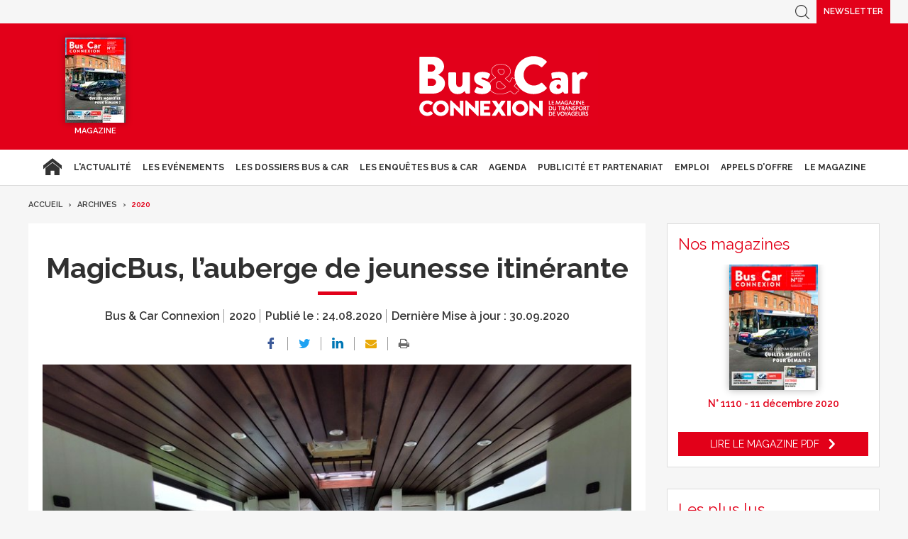

--- FILE ---
content_type: text/css
request_url: https://www.busetcar.com/css/print2020.min.css
body_size: 2077
content:
@import url(https://fonts.googleapis.com/css?family=Raleway:100,100italic,200,200italic,300,300italic,400,400italic,500,500italic,600,600italic,700,700italic,800,800italic,900,900italic);
/*! normalize.css v5.0.0 | MIT License | github.com/necolas/normalize.css */
 html{font-family:sans-serif;line-height:1.15;-ms-text-size-adjust:100%;-webkit-text-size-adjust:100%}body{margin:0}article,aside,footer,header,nav,section{display:block}h1{font-size:2em;margin:.67em 0}figcaption,figure,main{display:block}figure{margin:1em 40px}hr{box-sizing:content-box;height:0;overflow:visible}pre{font-family:monospace,monospace;font-size:1em}a{background-color:transparent;-webkit-text-decoration-skip:objects}a:active,a:hover{outline-width:0}abbr[title]{border-bottom:none;text-decoration:underline;text-decoration:underline dotted}b,strong{font-weight:inherit}b,strong{font-weight:bolder}code,kbd,samp{font-family:monospace,monospace;font-size:1em}dfn{font-style:italic}mark{background-color:#ff0;color:#000}small{font-size:80%}sub,sup{font-size:75%;line-height:0;position:relative;vertical-align:baseline}sub{bottom:-.25em}sup{top:-.5em}audio,video{display:inline-block}audio:not([controls]){display:none;height:0}img{border-style:none}svg:not(:root){overflow:hidden}button,input,optgroup,select,textarea{font-size:100%;line-height:1.15;margin:0}button,input{overflow:visible}button,select{text-transform:none}button,html [type="button"],[type="reset"],[type="submit"]{-webkit-appearance:button}button::-moz-focus-inner,[type="button"]::-moz-focus-inner,[type="reset"]::-moz-focus-inner,[type="submit"]::-moz-focus-inner{border-style:none;padding:0}button:-moz-focusring,[type="button"]:-moz-focusring,[type="reset"]:-moz-focusring,[type="submit"]:-moz-focusring{outline:1px dotted ButtonText}fieldset{border:1px solid silver;margin:0 2px;padding:.35em .625em .75em}legend{box-sizing:border-box;color:inherit;display:table;max-width:100%;padding:0;white-space:normal}progress{display:inline-block;vertical-align:baseline}textarea{overflow:auto}[type="checkbox"],[type="radio"]{box-sizing:border-box;padding:0}[type="number"]::-webkit-inner-spin-button,[type="number"]::-webkit-outer-spin-button{height:auto}[type="search"]{-webkit-appearance:textfield;outline-offset:-2px}[type="search"]::-webkit-search-cancel-button,[type="search"]::-webkit-search-decoration{-webkit-appearance:none}::-webkit-file-upload-button{-webkit-appearance:button;font:inherit}details,menu{display:block}summary{display:list-item}canvas{display:inline-block}template{display:none}[hidden]{display:none}html{box-sizing:border-box}*{box-sizing:border-box}html{font-size:62.5%}body{font-size:1.6rem;background-color:#f6f6f6;color:#393939;font-family:Raleway,Arial,sans-serif;line-height:1.2;position:relative}a{color:#333;text-decoration:none;-webkit-transition:all 0.5s ease-in-out;-moz-transition:all 0.5s ease-in-out;-o-transition:all 0.5s ease-in-out;transition:all 0.5s ease-in-out}a:focus,a:hover{color:#cf323b;text-decoration:underline}ul,ol{padding-left:2em}img{vertical-align:middle;-webkit-transition:all 0.5s ease-in-out;-moz-transition:all 0.5s ease-in-out;-o-transition:all 0.5s ease-in-out;transition:all 0.5s ease-in-out}blockquote,figure{margin-left:0;margin-right:0}button{border:0;background:none;padding:0;margin:0;cursor:pointer}p,ul,ol,dl,blockquote,pre,td,th,label,textarea,caption,details,figure{margin-bottom:1em;margin-top:0;line-height:1.2}p:last-child,ul:last-child,ol:last-child,dl:last-child,blockquote:last-child,pre:last-child,td:last-child,th:last-child,label:last-child,textarea:last-child,caption:last-child,details:last-child,figure:last-child{margin-bottom:0}h1,.h1-like{font-size:2.8em}h2,.h2-like{font-size:2.4em}h3,.h3-like{font-size:2em}h4,.h4-like{font-size:1.8em}h5,.h5-like{font-size:1.6em}h6,.h6-like{font-size:1.4em}code,pre,samp,kbd{white-space:pre-line;white-space:pre-wrap;font-family:monospace;line-height:normal}em,address,cite,i,var{font-style:italic}p:first-child,ul:first-child,ol:first-child,dl:first-child,blockquote:first-child,pre:first-child,label:first-child,h1:first-child,.h1-like:first-child,h2:first-child,.h2-like:first-child,h3:first-child,.h3-like:first-child,h4:first-child,.h4-like:first-child,h5:first-child,.h5-like:first-child,h6:first-child,.h6-like:first-child{margin-top:0}li p,li,li ul,li ol{margin-top:0;margin-bottom:0}img,table,td,blockquote,code,pre,textarea,input,video,svg{max-width:100%}img{height:auto}@font-face{font-family:FontAwesome;font-weight:400;font-style:normal;src:url(fontawesome-webfont.eot);src:url("fontawesome-webfont.eot?#iefix") format("embedded-opentype"),url(fontawesome-webfont.woff) format("woff"),url(fontawesome-webfont.ttf) format("truetype"),url("fontawesome-webfont.svg#fontawesome-webfont") format("svg")}@font-face{font-family:icomoon;font-weight:400;font-style:normal;src:url(icomoon/fonts/icomoon.eot);src:url("icomoon/fonts/icomoon.eot?#iefix") format("embedded-opentype"),url(icomoon/fonts/icomoon.woff) format("woff"),url(icomoon/fonts/icomoon.ttf) format("truetype"),url("icomoon/fonts/icomoon.svg#icomoon/fonts/icomoon") format("svg")}h1{font-family:Raleway,sans-serif;font-weight:700;font-size:4rem;color:#303030;margin:25px 0 15px}h2{font-family:Raleway,sans-serif;font-weight:700;font-size:3rem;color:#303030;margin:25px 0 10px}h3{font-family:Raleway,sans-serif;font-weight:700;font-size:2.4rem;color:#303030;margin:25px 0 10px}h4{font-family:Raleway,sans-serif;font-weight:600;font-size:2.2rem;color:#303030;margin:25px 0 5px}h5{font-family:Raleway,sans-serif;font-weight:600;font-size:2rem;color:#303030;margin:25px 0 5px}strong{font-weight:700}body,button,input,textarea{font-family:Raleway,Arial,sans-serif}body{background:#fff}.main-header{min-height:0!important}.inside-header{border:0;background:#fff;display:block}.logo a{display:block}.sticky-header{position:static}.sticky-header .logo img{max-height:none;margin:auto}.article-list{display:block}.article-list .article{border:0;border-top:1px solid #dcdcdc;margin:30px 0;padding:30px 0 0;display:block}.article-list .article>a{padding:0}.article-list .article.article-row{display:flex}.article-list:first-child .article:first-child{border:0}.article-list.article-3 .article:nth-child(3n+2),.article-list .article-3:nth-child(3n+2){margin-right:0;margin-left:0}.article-full{padding:0}.visu-col2,.inside-header>*:not(.logo),.main-footer,.breadcrumbs,.article-social-bar,.archives-years,.pagination{display:none}.visu-cols-2-1{display:block}